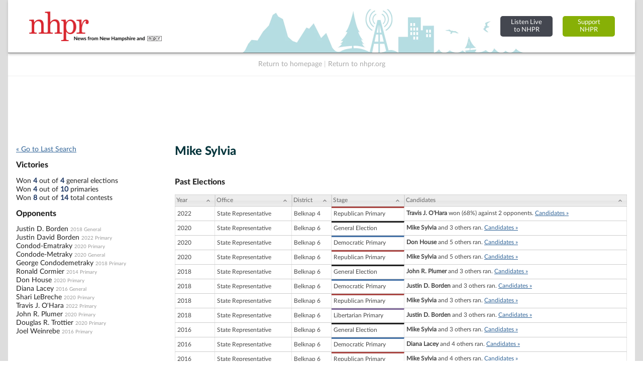

--- FILE ---
content_type: text/html; charset=utf-8
request_url: https://www.google.com/recaptcha/api2/aframe
body_size: 269
content:
<!DOCTYPE HTML><html><head><meta http-equiv="content-type" content="text/html; charset=UTF-8"></head><body><script nonce="GXREXygGHSTSlCDfO0qKtQ">/** Anti-fraud and anti-abuse applications only. See google.com/recaptcha */ try{var clients={'sodar':'https://pagead2.googlesyndication.com/pagead/sodar?'};window.addEventListener("message",function(a){try{if(a.source===window.parent){var b=JSON.parse(a.data);var c=clients[b['id']];if(c){var d=document.createElement('img');d.src=c+b['params']+'&rc='+(localStorage.getItem("rc::a")?sessionStorage.getItem("rc::b"):"");window.document.body.appendChild(d);sessionStorage.setItem("rc::e",parseInt(sessionStorage.getItem("rc::e")||0)+1);localStorage.setItem("rc::h",'1767833874163');}}}catch(b){}});window.parent.postMessage("_grecaptcha_ready", "*");}catch(b){}</script></body></html>

--- FILE ---
content_type: text/plain
request_url: https://www.google-analytics.com/j/collect?v=1&_v=j102&a=1152407229&t=pageview&_s=1&dl=https%3A%2F%2Fnh.electionstats.com%2Fcandidates%2Fview%2FMike-Sylvia&ul=en-us%40posix&dt=NH%20Elections%20Database%20%C2%BB%20Candidate%20Profile...&sr=1280x720&vp=1280x720&_u=IEDAAEABAAAAACAAI~&jid=1060497129&gjid=1335850571&cid=1705617076.1767833872&tid=UA-26891945-6&_gid=2143136790.1767833872&_r=1&_slc=1&z=1060733011
body_size: -833
content:
2,cG-GYR8C1KF8W